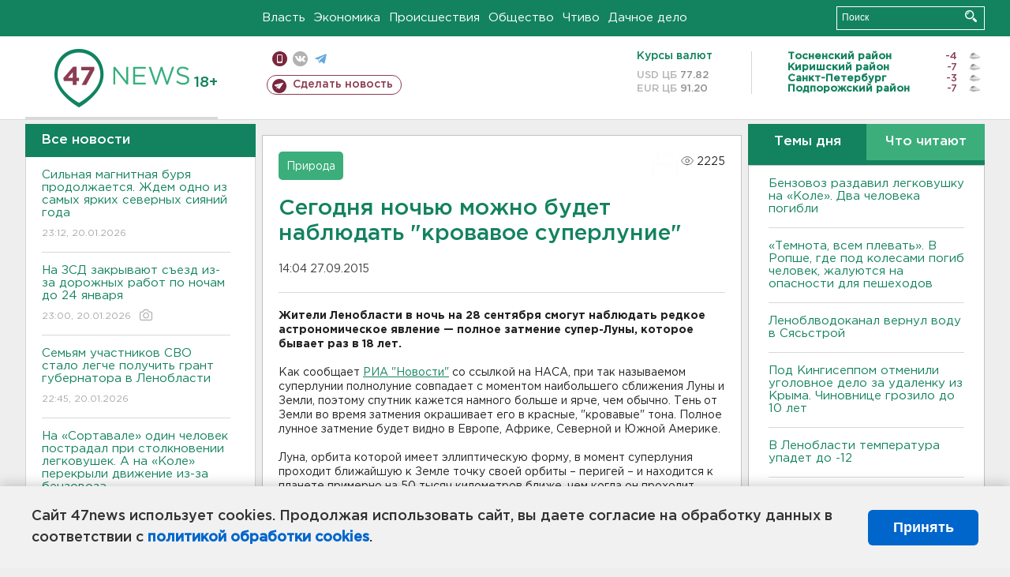

--- FILE ---
content_type: text/html; charset=UTF-8
request_url: https://47news.ru/who/collect/
body_size: 217
content:
{"status":"install","message":"","id":"94065","unique":0,"recordVisitInMemoryCache":true,"updateArticleStats":true,"nviews":2225,"nviews_day":0,"nviews_today":0,"recordVisitUnique":true}